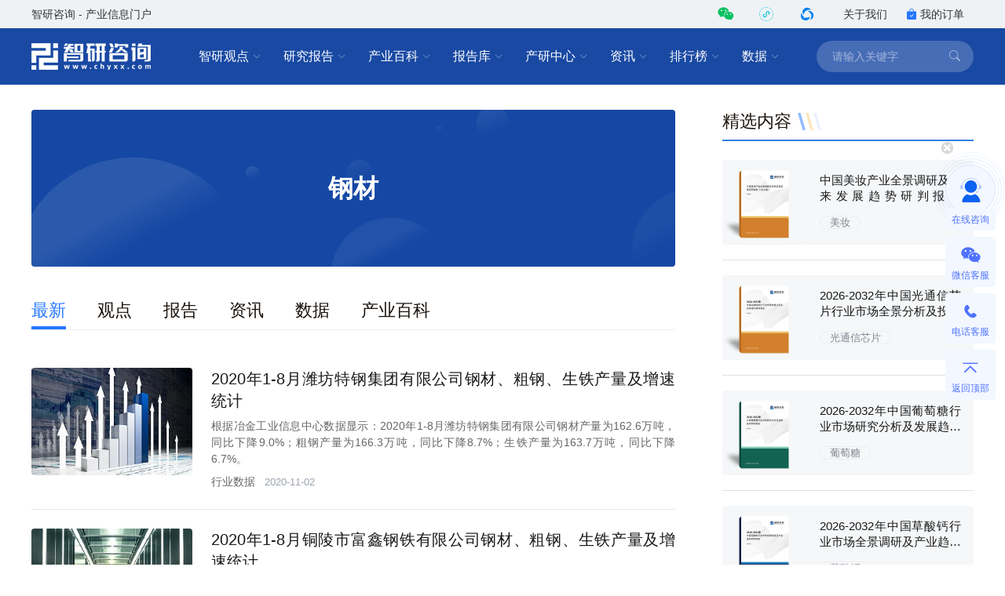

--- FILE ---
content_type: text/html; charset=UTF-8
request_url: https://www.chyxx.com/tag/gangcai/89.html
body_size: 9431
content:
<!DOCTYPE html>
<html lang="zh">
<head>
<meta http-equiv="Content-type" content="text/html; charset=utf-8" />
<meta name="applicable-device" content="pc" />
<title>最新钢材相关文章_智研咨询</title>
<meta name="Keywords" content="最新钢材相关文章" />
<meta name="Description" content="" />
<link rel="canonical" href="https://www.chyxx.com/tag/gangcai/89.html" />
<link rel="alternate" media="only screen and (max-width: 640px)" href="https://m.chyxx.com/tag/gangcai/89.html" />
<link rel="dns-prefetch" href="//img.chyxx.com">
<link rel="shortcut icon" type="image/x-icon" href="//img.chyxx.com/assets/favicon.ico">

<link rel="stylesheet" href="//img.chyxx.com/cdn/bootstrap-icons/bootstrap-icons.css">
<link rel="stylesheet" href="//img.chyxx.com/cdn/bootstrap@4/css/bootstrap.min.css">
<link rel="stylesheet" href="//at.alicdn.com/t/font_2472434_udhky67696.css">
<link rel="stylesheet" href="/assets/css/index.min.css?v=1.1.8.4.92">
<link rel="stylesheet" href="/assets/css/chain.min.css?v=1.1.8.4.92">
<script src="/assets/js/jquery.min.js?v=1.1.8.4.92"></script>
<script type="text/javascript">
  window._agl = window._agl || [];
  (function () {
    _agl.push(
            ['production', '_f7L2XwGXjyszb4d1e2oxPybgD']
    );
    (function () {
      var agl = document.createElement('script');
      agl.type = 'text/javascript';
      agl.async = true;
      agl.src = 'https://fxgate.baidu.com/angelia/fcagl.js?production=_f7L2XwGXjyszb4d1e2oxPybgD';
      var s = document.getElementsByTagName('script')[0];
      s.parentNode.insertBefore(agl, s);
    })();
  })();
</script>
<script>
  (function() {
  var _53code = document.createElement("script");
  _53code.src = "https://tb.53kf.com/code/code/b067807dc8907c422bc551fd6dbf8e484/1";
  var s = document.getElementsByTagName("script")[0]; s.parentNode.insertBefore(_53code, s);
  })();

  function open53() {
    var index_bd_param = "";
    var index_bd_param_Element = document.getElementById("index_bd_param");
    if(index_bd_param_Element!=null) {
      index_bd_param = index_bd_param_Element.innerText;
    }

    var whole_uri = ""
    var whole_uri_Element = document.getElementById("whole_uri");
    if(whole_uri_Element!=null) {
      whole_uri = whole_uri_Element.innerText;
    }

    $.ajax({
      url: '/order/consult',
      type: 'post',
      data:{
        index_bd_param:index_bd_param,
        whole_uri:whole_uri
      },
      success: rs => {
        console.log("success!")
      },
      error: rs => {
        console.log("fail!")
      },
      complete: () => {
        console.log("complete!")
      }
    })

    var _53api = $53.createApi();
    _53api.push('cmd', 'kfclient');
    _53api.push('type', 'new');
    _53api.query();
  }
</script>
<script>
  var _hmt = _hmt || [];
  (function() {
    var hm = document.createElement("script");
    hm.src = "https://hm.baidu.com/hm.js?303541224a8d81c65040eb747f5ee614";
    var s = document.getElementsByTagName("script")[0];
    s.parentNode.insertBefore(hm, s);
  })();
</script>


</head>
<body class="">
<header class="cx-header poi-sticky">
  <div class="cx-header-top">
    <div class="container">
      <span class="t-dark">智研咨询 - 产业信息门户</span>
      <div class="flex-center-y">
        <div class="iconfont icon-weixin2 cx-header-top__icon t-wechat t-20 pointer poi-r z-index-100 hover-el-wrap">
          <div class="xl-popover padding-16 rounded-lg hover-el"><i class="xl-popover__arrow"></i>
            <div class="img img-square w-96">
              <figure>
                <img src="//img.chyxx.com/images/2022/0107/8f3d61edaed3e45a8821e74e51a73564fd493152.jpg?x-oss-process=style/w320">
              </figure>
            </div>
          </div>
        </div>
        <div class="iconfont cx-header-top__icon t-20 pointer poi-r z-index-100 hover-el-wrap">
          <div class="flex-center h-100p"><img class="rounded-50p h-18" src="//img.chyxx.com/images/contact/xcx_i.png"></div>
          <div class="xl-popover padding-16 rounded-lg hover-el"><i class="xl-popover__arrow"></i>
            <div class="img img-square w-96">
              <figure>
                <img src="//img.chyxx.com/images/contact/weixin_xcx.png">
              </figure>
            </div>
          </div>
        </div>
        <div class="iconfont icon-wxkfh cx-header-top__icon t-wxkfh t-20 pointer poi-r z-index-100 hover-el-wrap">
          <div class="xl-popover padding-16 rounded-lg hover-el"><i class="xl-popover__arrow"></i>
            <div class="img img-square w-96">
              <figure>
                <img src="//img.chyxx.com/images/contact/contact_me_qr.jpg">
              </figure>
            </div>
          </div>
        </div>
        <a class="cx-header-top__order" href="/corp/" target="_blank">关于我们</a>
        <a class="cx-header-top__order" href="/order/query" target="_blank"><i class="bi bi-bag-check-fill c-blue"></i>我的订单</a>
      </div>
    </div>
  </div>

  <div class="cx-header__main container container--full">
    <div class="cx-header__logo"><a href="/"><img src="//img.chyxx.com/assets/zhiyan/logo.png" alt="智研咨询"></a></div>

    <nav class="cx-nav">
      <div class="cx-nav__item ml-8">
        <a href="/industry/" target="_blank" class="cx-nav__link">智研观点<i class="bi bi-chevron-down"></i></a>
        <div class="cx-nav-menu">
          <div class="cx-nav-menu__inner">
            <a class="cx-nav-menu__item" href="/industry/" target="_blank">智研观点</a>
            <a class="cx-nav-menu__item" href="/industry/xinzhi/" target="_blank">新质生产力</a>
            <a class="cx-nav-menu__item" href="/industry/wiki/" target="_blank">产业百科</a>
            <a class="cx-nav-menu__item" href="/zhuanlan/" target="_blank">分析师专栏</a>
          </div>
        </div>
      </div>
      <div class="cx-nav__item ml-8">
        <a href="/research/" target="_blank" class="cx-nav__link">研究报告<i class="bi bi-chevron-down"></i></a>
        <div class="cx-nav-menu is-cols4 w-400">
          <div class="cx-nav-menu__inner flex-wrap">
            <a class="cx-nav-menu__item poi-r" href="/research/hot/" target="_blank"><span class="t-red">热门推荐</span></a>
            <a class="cx-nav-menu__item poi-r" href="/research/jingpin/" target="_blank"><span class="t-red">精品报告</span></a>
            <a class="cx-nav-menu__item poi-r" href="/research/neweconomy/" target="_blank"><span class="t-red">新经济·专题</span></a>
            <a class="cx-nav-menu__item poi-r" href="/research/monitoring/" target="_blank"><span class="t-red">月度监测</span></a>
            <div class="w-100p">
              <i class="mt-8 mb-8 line flex-1 ml-12 mr-12"></i>
            </div>
            <a class="cx-nav-menu__item" href="/research/nengyuan/" target="_blank">能源电力</a>
            <a class="cx-nav-menu__item" href="/research/yejin/" target="_blank">冶金矿产</a>
            <a class="cx-nav-menu__item" href="/research/huagong/" target="_blank">石油化工</a>
            <a class="cx-nav-menu__item" href="/research/jidian/" target="_blank">机械机电</a>
            <a class="cx-nav-menu__item" href="/research/dianzi/" target="_blank">电子仪表</a>
            <a class="cx-nav-menu__item" href="/research/jiaotong/" target="_blank">交通物流</a>
            <a class="cx-nav-menu__item" href="/research/jianzhu/" target="_blank">建筑建材</a>
            <a class="cx-nav-menu__item" href="/research/nonglin/" target="_blank">农林牧渔</a>
            <a class="cx-nav-menu__item" href="/research/it/" target="_blank">信息产业</a>
            <a class="cx-nav-menu__item" href="/research/tongxin/" target="_blank">通信产业</a>
            <a class="cx-nav-menu__item" href="/research/wenhua/" target="_blank">文化传媒</a>
            <a class="cx-nav-menu__item" href="/research/jiadian/" target="_blank">家电数码</a>
            <a class="cx-nav-menu__item" href="/research/jiaju/" target="_blank">家居家具</a>
            <a class="cx-nav-menu__item" href="/research/yiyao/" target="_blank">医药保健</a>
            <a class="cx-nav-menu__item" href="/research/shipin/" target="_blank">食品烟酒</a>
            <a class="cx-nav-menu__item" href="/research/wanju/" target="_blank">玩具礼品</a>
            <a class="cx-nav-menu__item" href="/research/fuzhuang/" target="_blank">纺织服装</a>
            <a class="cx-nav-menu__item" href="/research/anfang/" target="_blank">安全防护</a>
            <a class="cx-nav-menu__item" href="/research/wenjiao/" target="_blank">文教办公</a>
            <a class="cx-nav-menu__item" href="/research/fuwu/" target="_blank">服务金融</a>
            <a class="cx-nav-menu__item" href="/research/lvyou/" target="_blank">旅游休闲</a>
            <a class="cx-nav-menu__item" href="/research/baozhuang/" target="_blank">包装印刷</a>
            <a class="cx-nav-menu__item" href="/research/huanbao/" target="_blank">环保绿化</a>
            <a class="cx-nav-menu__item" href="/research/qita/" target="_blank">其他行业</a>
          </div>
        </div>
      </div>
      <div class="cx-nav__item ml-8">
        <a href="/wiki/" target="_blank" class="cx-nav__link">产业百科<i class="bi bi-chevron-down"></i></a>
        <div class="cx-nav-menu is-cols3 w-400">
          <div class="cx-nav-menu__inner flex-wrap">
            <a class="cx-nav-menu__item poi-r" href="/wiki/1199450.html" target="_blank" style="width:auto;"><span class="t-red">五十大制造业产业百科</span><sup class="ml-3" style="color:#f00;">HOT</sup></a>
            <div class="w-100p">
              <i class="mt-8 mb-8 line flex-1 ml-12 mr-12"></i>
            </div>
            <a class="cx-nav-menu__item t-line1" href="/wiki/nonglinmuyu/" target="_blank">农林牧渔业</a>
            <a class="cx-nav-menu__item t-line1" href="/wiki/caikuang/" target="_blank">采矿业</a>
            <a class="cx-nav-menu__item t-line1" href="/wiki/zhizao/" target="_blank">制造业</a>
            <a class="cx-nav-menu__item t-line1" title="电力、热力、燃气及水生产和供应业" href="/wiki/dianlishuishengchan/" target="_blank" style="">电力、热力、燃气及水生产和供应业</a>
            <a class="cx-nav-menu__item t-line1" href="/wiki/jianzhu/" target="_blank">建筑业</a>
            <a class="cx-nav-menu__item t-line1" href="/wiki/pifalingshou/" target="_blank">批发和零售业</a>
            <a class="cx-nav-menu__item t-line1" title="交通运输、仓储和邮政业" href="/wiki/jiaotongyunshu/" target="_blank">交通运输、仓储和邮政业</a>
            <a class="cx-nav-menu__item t-line1" href="/wiki/zhusucanyin/" target="_blank">住宿和餐饮业</a>
            <a class="cx-nav-menu__item t-line1" title="信息传输、软件和信息技术服务业" href="/wiki/xinxichuanshu/" target="_blank">信息传输、软件和信息技术服务业</a>
            <a class="cx-nav-menu__item t-line1" href="/wiki/jinrong/" target="_blank">金融业</a>
            <a class="cx-nav-menu__item t-line1" href="/wiki/fangdichan/" target="_blank">房地产业</a>
            <a class="cx-nav-menu__item t-line1" title="租赁和商务服务业" href="/wiki/zulinshangwu/" target="_blank">租赁和商务服务业</a>
            <a class="cx-nav-menu__item t-line1" title="科学研究和技术服务业" href="/wiki/kexueyanjiu/" target="_blank">科学研究和技术服务业</a>
            <a class="cx-nav-menu__item t-line1" title="水利、环境和公共设施管理业" href="/wiki/shuilihuanjing/" target="_blank">水利、环境和公共设施管理业</a>
            <a class="cx-nav-menu__item t-line1" title="居民服务、修理和其他服务业" href="/wiki/juminfuwu/" target="_blank">居民服务、修理和其他服务业</a>
            <a class="cx-nav-menu__item t-line1" href="/wiki/jiaoyu/" target="_blank">教育</a>
            <a class="cx-nav-menu__item t-line1" href="/wiki/weishengshehui/" target="_blank">卫生和社会工作</a>
            <a class="cx-nav-menu__item t-line1" title="文化、体育和娱乐业" href="/wiki/wenhuatiyu/" target="_blank">文化、体育和娱乐业</a>
          </div>
        </div>
      </div>
      <div class="cx-nav__item ml-8">
        <a href="/ku/" target="_blank" class="cx-nav__link">报告库<i class="bi bi-chevron-down"></i></a>
        <div class="cx-nav-menu">
          <div class="cx-nav-menu__inner">
            <a class="cx-nav-menu__item" href="/ku/jianban/" target="_blank">简版报告</a>
            <a class="cx-nav-menu__item" href="/ku/jiance/" target="_blank">动态监测</a>
            <a class="cx-nav-menu__item" href="/ku/monthly/" target="_blank">专题报告</a>
            <a class="cx-nav-menu__item" href="/ku/company/" target="_blank">公司研究</a>
            <a class="cx-nav-menu__item" href="/ku/yuebao/" target="_blank">数据报告</a>
          </div>
        </div>
      </div>
      <div class="cx-nav__item ml-8">
        <a href="/cyzx/" target="_blank" class="cx-nav__link">产研中心<i class="bi bi-chevron-down"></i></a>
        <div class="cx-nav-menu">
          <div class="cx-nav-menu__inner flex-row-center">
            <div class="cx-nav-menu__column w-50p">
              <a class="cx-nav-menu__item" href="/cyzx/kxxbg/" target="_blank">可行性研究报告</a>
              <a class="cx-nav-menu__item" href="/kxxbg/nongye" target="_blank">农业可研报告</a>
              <a class="cx-nav-menu__item" href="/cyzx/syjhs/" target="_blank">商业计划书</a>
              <a class="cx-nav-menu__item" href="/cyzx/dzbg/" target="_blank">定制服务报告</a>
              <a class="cx-nav-menu__item" href="/cyzx/zqxbg/" target="_blank">周期性报告</a>
            </div>
            <div class="cx-nav-menu__column w-50p">
              <a class="cx-nav-menu__item" href="/cyzx/zjtx/" target="_blank">专精特新申报<sup class="ml-3" style="color:#f00;">HOT</sup></a>
              <a class="cx-nav-menu__item" href="/cyzx/zjtx/" target="_blank">小巨人申报</a>
              <a class="cx-nav-menu__item" href="/cyzx/zjtx/" target="_blank">单项冠军申报</a>
              <a class="cx-nav-menu__item" href="/cyzx/scdwzm/" target="_blank">市场地位证明<sup class="ml-3" style="color:#f00;">HOT</sup></a>
              <a class="cx-nav-menu__item" href="/cyzx/zjtx/" target="_blank">高企认证咨询</a>
            </div>
          </div>
        </div>
      </div>

      <div class="cx-nav__item ml-8">
        <a href="/news/" target="_blank" class="cx-nav__link">资讯<i class="bi bi-chevron-down"></i></a>
        <div class="cx-nav-menu">
          <div class="cx-nav-menu__inner">
            <a class="cx-nav-menu__item" href="/news/weekly/" target="_blank">周刊</a>
            <a class="cx-nav-menu__item" href="/news/topnews/" target="_blank">头条</a>
            <a class="cx-nav-menu__item" href="/news/caijing/" target="_blank">财经研究</a>
            <a class="cx-nav-menu__item" href="/news/chuangxin/" target="_blank">产业创新</a>
          </div>
        </div>
      </div>
      <div class="cx-nav__item ml-8">
        <a href="/top/" target="_blank" class="cx-nav__link">排行榜<i class="bi bi-chevron-down"></i></a>
        <div class="cx-nav-menu">
          <div class="cx-nav-menu__inner">
            <a class="cx-nav-menu__item" href="/top/" target="_blank">智研排行榜</a>
            <a class="cx-nav-menu__item" href="/top/diqu/" target="_blank">地区经济排行榜</a>
            <a class="cx-nav-menu__item" href="/top/industry/" target="_blank">行业排行榜</a>
            <a class="cx-nav-menu__item" href="/top/product/" target="_blank">产品排行榜</a>
          </div>
        </div>
      </div>
      <div class="cx-nav__item ml-8">
        <a href="/shuju/" target="_blank" class="cx-nav__link">数据<i class="bi bi-chevron-down"></i></a>
        <div class="cx-nav-menu">
          <div class="cx-nav-menu__inner">
            <a class="cx-nav-menu__item" href="/shuju/hongguan/" target="_blank">宏观经济数据</a>
            <a class="cx-nav-menu__item" href="/shuju/news/" target="_blank">行业数据</a>
            <a class="cx-nav-menu__item" href="/shuju/fenxi/" target="_blank">数据监测</a>
          </div>
        </div>
      </div>
    </nav>

    <form class="cx-header-search" action="/search">
      <i class="bi bi-x-lg cx-header-search__close flex-center t-20 pointer"
         onclick="this.parentNode.parentNode.className='cx-header__main container container--full'"></i>
      <input name="word" maxlength="50" class="cx-header-search__input" placeholder="请输入关键字"
             onfocus="this.parentNode.parentNode.className='cx-header__main container container--full is-search'">
<!--      <input class="index_bd_param_search" type="hidden" name="bd_vid">-->
      <button type="submit" class="bi bi-search cx-header-search__btn"></button>
    </form>
  </div>
</header>


<main class="container container--full mb-64 flex mt-32">
  <section class="cx-col--main">
    <div class="img img-match img-round-lg h-200 mb-40">
      <figure class="bg-grey flex-center">
        <img src="/assets/images/home.svg">
        <h1 class="t-32 t-bold poi-a poi-center t-white">钢材</h1>
        <h2 style="display: none;">1991</h2>
        <h2 style="display: none;">0</h2>
        <h2 style="display: none;">89</h2>
      </figure>
    </div>

                        
    <ul class="cx-channel-nav mb-24">
      <li class="cx-channel-nav__item is-active"><a class="cx-channel-nav__link" href="/tag/gangcai">最新</a></li>
            <li class="cx-channel-nav__item"><a class="cx-channel-nav__link" href="/tag/gangcai/guandian/">观点</a></li>
                  <li class="cx-channel-nav__item"><a class="cx-channel-nav__link" href="/tag/gangcai/report/">报告</a></li>
                  <li class="cx-channel-nav__item"><a class="cx-channel-nav__link" href="/tag/gangcai/news/">资讯</a></li>
                  <li class="cx-channel-nav__item"><a class="cx-channel-nav__link" href="/tag/gangcai/data/">数据</a></li>
                        <li class="cx-channel-nav__item"><a class="cx-channel-nav__link" href="/tag/gangcai/wiki/">产业百科</a></li>
          </ul>

    <div class="cx-media-list">
            <div class="cx-media">
        <div class="cx-media__cover">
          <a class="img img-round-lg img-3-2" href="/shuju/202011/906071.html" target="_blank">
            <figure>
                                          <img src="//img.chyxx.com/general_thumb/shuju/23.png?x-oss-process=style/w320" alt="2020年1-8月潍坊特钢集团有限公司钢材、粗钢、生铁产量及增速统计">
                          </figure>
          </a>
        </div>
        <div class="cx-media__body">
          <h3 class="cx-media__title t-20 l-28 t-justify">
                        <a href="/shuju/202011/906071.html" target="_blank">2020年1-8月潍坊特钢集团有限公司钢材、粗钢、生铁产量及增速统计</a>
                      </h3>
          <p class="cx-media__summary t-secondary mt-8 mb-8 t-justify t-line3">根据冶金工业信息中心数据显示：2020年1-8月潍坊特钢集团有限公司钢材产量为162.6万吨，同比下降9.0%；粗钢产量为166.3万吨，同比下降8.7%；生铁产量为163.7万吨，同比下降6.7%。</p>
          <div class="cx-media__info flex-center-y mt-auto">
                        <a class="t-secondary mr-12" href="/shuju/news">行业数据</a>
                        <span class="t-13 t-placeholder l-16">2020-11-02</span>          </div>
        </div>
      </div>
            <div class="cx-media">
        <div class="cx-media__cover">
          <a class="img img-round-lg img-3-2" href="/shuju/202011/906069.html" target="_blank">
            <figure>
                                          <img src="//img.chyxx.com/general_thumb/shuju/21.png?x-oss-process=style/w320" alt="2020年1-8月铜陵市富鑫钢铁有限公司钢材、粗钢、生铁产量及增速统计">
                          </figure>
          </a>
        </div>
        <div class="cx-media__body">
          <h3 class="cx-media__title t-20 l-28 t-justify">
                        <a href="/shuju/202011/906069.html" target="_blank">2020年1-8月铜陵市富鑫钢铁有限公司钢材、粗钢、生铁产量及增速统计</a>
                      </h3>
          <p class="cx-media__summary t-secondary mt-8 mb-8 t-justify t-line3">根据冶金工业信息中心数据显示：2020年1-8月铜陵市富鑫钢铁有限公司钢材产量为122.5万吨，同比增长12.9%；粗钢产量为126.2万吨，同比增长13%；生铁产量为114.3万吨，同比增长9.8%。</p>
          <div class="cx-media__info flex-center-y mt-auto">
                        <a class="t-secondary mr-12" href="/shuju/news">行业数据</a>
                        <span class="t-13 t-placeholder l-16">2020-11-02</span>          </div>
        </div>
      </div>
            <div class="cx-media">
        <div class="cx-media__cover">
          <a class="img img-round-lg img-3-2" href="/shuju/202011/906068.html" target="_blank">
            <figure>
                                          <img src="//img.chyxx.com/general_thumb/shuju/20.png?x-oss-process=style/w320" alt="2020年1-8月通化钢铁集团股份有限公司钢材、粗钢、生铁产量及增速统计">
                          </figure>
          </a>
        </div>
        <div class="cx-media__body">
          <h3 class="cx-media__title t-20 l-28 t-justify">
                        <a href="/shuju/202011/906068.html" target="_blank">2020年1-8月通化钢铁集团股份有限公司钢材、粗钢、生铁产量及增速统计</a>
                      </h3>
          <p class="cx-media__summary t-secondary mt-8 mb-8 t-justify t-line3">根据冶金工业信息中心数据显示：2020年1-8月通化钢铁集团股份有限公司钢材产量为273.7万吨，同比增长7.0%；粗钢产量为277.9万吨，同比增长7.7%；生铁产量为266.2万吨，同比增长14.8%。</p>
          <div class="cx-media__info flex-center-y mt-auto">
                        <a class="t-secondary mr-12" href="/shuju/news">行业数据</a>
                        <span class="t-13 t-placeholder l-16">2020-11-02</span>          </div>
        </div>
      </div>
            <div class="cx-media">
        <div class="cx-media__cover">
          <a class="img img-round-lg img-3-2" href="/shuju/202011/906062.html" target="_blank">
            <figure>
                                          <img src="//img.chyxx.com/general_thumb/shuju/14.png?x-oss-process=style/w320" alt="2020年1-8月天津天铁冶金集团有限公司钢材、粗钢、生铁产量及增速统计">
                          </figure>
          </a>
        </div>
        <div class="cx-media__body">
          <h3 class="cx-media__title t-20 l-28 t-justify">
                        <a href="/shuju/202011/906062.html" target="_blank">2020年1-8月天津天铁冶金集团有限公司钢材、粗钢、生铁产量及增速统计</a>
                      </h3>
          <p class="cx-media__summary t-secondary mt-8 mb-8 t-justify t-line3">根据冶金工业信息中心数据显示：2020年1-8月天津天铁冶金集团有限公司钢材产量为329.0万吨，同比增长28.3%；粗钢产量为362.8万吨，同比增长17.3%；生铁产量为335.8万吨，同比增长19.3%。</p>
          <div class="cx-media__info flex-center-y mt-auto">
                        <a class="t-secondary mr-12" href="/shuju/news">行业数据</a>
                        <span class="t-13 t-placeholder l-16">2020-11-02</span>          </div>
        </div>
      </div>
            <div class="cx-media">
        <div class="cx-media__cover">
          <a class="img img-round-lg img-3-2" href="/shuju/202011/906059.html" target="_blank">
            <figure>
                                          <img src="//img.chyxx.com/general_thumb/shuju/11.png?x-oss-process=style/w320" alt="2020年1-8月天津荣程联合钢铁集团有限公司钢材、粗钢、生铁产量及增速统计">
                          </figure>
          </a>
        </div>
        <div class="cx-media__body">
          <h3 class="cx-media__title t-20 l-28 t-justify">
                        <a href="/shuju/202011/906059.html" target="_blank">2020年1-8月天津荣程联合钢铁集团有限公司钢材、粗钢、生铁产量及增速统计</a>
                      </h3>
          <p class="cx-media__summary t-secondary mt-8 mb-8 t-justify t-line3">根据冶金工业信息中心数据显示：2020年1-8月天津荣程联合钢铁集团有限公司钢材产量为299.1万吨，同比增长27.6%；粗钢产量为302.8万吨，同比增长22.7%；生铁产量为272.0万吨，同比增长21.0%。</p>
          <div class="cx-media__info flex-center-y mt-auto">
                        <a class="t-secondary mr-12" href="/shuju/news">行业数据</a>
                        <span class="t-13 t-placeholder l-16">2020-11-02</span>          </div>
        </div>
      </div>
            <div class="cx-media">
        <div class="cx-media__cover">
          <a class="img img-round-lg img-3-2" href="/shuju/202011/906052.html" target="_blank">
            <figure>
                                          <img src="//img.chyxx.com/general_thumb/shuju/4.png?x-oss-process=style/w320" alt="2020年1-8月唐山文丰山川轮毂有限公司钢材、粗钢、生铁产量及增速统计">
                          </figure>
          </a>
        </div>
        <div class="cx-media__body">
          <h3 class="cx-media__title t-20 l-28 t-justify">
                        <a href="/shuju/202011/906052.html" target="_blank">2020年1-8月唐山文丰山川轮毂有限公司钢材、粗钢、生铁产量及增速统计</a>
                      </h3>
          <p class="cx-media__summary t-secondary mt-8 mb-8 t-justify t-line3">根据冶金工业信息中心数据显示：2020年1-8月唐山文丰山川轮毂有限公司钢材产量为101.3万吨，同比增长11.7%；粗钢产量为142.8万吨，同比下降13.5%；生铁产量为130.2万吨，同比下降18.8%。</p>
          <div class="cx-media__info flex-center-y mt-auto">
                        <a class="t-secondary mr-12" href="/shuju/news">行业数据</a>
                        <span class="t-13 t-placeholder l-16">2020-11-02</span>          </div>
        </div>
      </div>
            <div class="cx-media">
        <div class="cx-media__cover">
          <a class="img img-round-lg img-3-2" href="/shuju/202011/906050.html" target="_blank">
            <figure>
                                          <img src="//img.chyxx.com/general_thumb/shuju/2.png?x-oss-process=style/w320" alt="2020年1-8月唐山瑞丰钢铁(集团)有限公司钢材、粗钢、生铁产量及增速统计">
                          </figure>
          </a>
        </div>
        <div class="cx-media__body">
          <h3 class="cx-media__title t-20 l-28 t-justify">
                        <a href="/shuju/202011/906050.html" target="_blank">2020年1-8月唐山瑞丰钢铁(集团)有限公司钢材、粗钢、生铁产量及增速统计</a>
                      </h3>
          <p class="cx-media__summary t-secondary mt-8 mb-8 t-justify t-line3">根据冶金工业信息中心数据显示：2020年1-8月唐山瑞丰钢铁(集团)有限公司钢材产量为484.9万吨，同比增长10.4%；粗钢产量为453.7万吨，同比增长8.2%；生铁产量为450.9万吨，同比增长17.5%。</p>
          <div class="cx-media__info flex-center-y mt-auto">
                        <a class="t-secondary mr-12" href="/shuju/news">行业数据</a>
                        <span class="t-13 t-placeholder l-16">2020-11-02</span>          </div>
        </div>
      </div>
            <div class="cx-media">
        <div class="cx-media__cover">
          <a class="img img-round-lg img-3-2" href="/shuju/202011/906048.html" target="_blank">
            <figure>
                                          <img src="//img.chyxx.com/general_thumb/shuju/0.png?x-oss-process=style/w320" alt="2020年1-8月唐山国义特种钢铁有限公司钢材、粗钢、生铁产量及增速统计">
                          </figure>
          </a>
        </div>
        <div class="cx-media__body">
          <h3 class="cx-media__title t-20 l-28 t-justify">
                        <a href="/shuju/202011/906048.html" target="_blank">2020年1-8月唐山国义特种钢铁有限公司钢材、粗钢、生铁产量及增速统计</a>
                      </h3>
          <p class="cx-media__summary t-secondary mt-8 mb-8 t-justify t-line3">根据冶金工业信息中心数据显示：2020年1-8月唐山国义特种钢铁有限公司钢材产量为168.1万吨，同比增长18.5%；粗钢产量为179.1万吨，同比增长8.5%；生铁产量为172.1万吨，同比增长8.8%。</p>
          <div class="cx-media__info flex-center-y mt-auto">
                        <a class="t-secondary mr-12" href="/shuju/news">行业数据</a>
                        <span class="t-13 t-placeholder l-16">2020-11-02</span>          </div>
        </div>
      </div>
            <div class="cx-media">
        <div class="cx-media__cover">
          <a class="img img-round-lg img-3-2" href="/shuju/202010/905428.html" target="_blank">
            <figure>
                                          <img src="//img.chyxx.com/general_thumb/shuju/28.png?x-oss-process=style/w320" alt="2020年1-8月唐山港陆钢铁有限公司钢材、粗钢、生铁产量及增速统计">
                          </figure>
          </a>
        </div>
        <div class="cx-media__body">
          <h3 class="cx-media__title t-20 l-28 t-justify">
                        <a href="/shuju/202010/905428.html" target="_blank">2020年1-8月唐山港陆钢铁有限公司钢材、粗钢、生铁产量及增速统计</a>
                      </h3>
          <p class="cx-media__summary t-secondary mt-8 mb-8 t-justify t-line3">根据冶金工业信息中心数据显示：2020年1-8月唐山港陆钢铁有限公司钢材产量为336.8万吨，同比下降6.9%；粗钢产量为344.0万吨，同比下降8.6%；生铁产量为335.1万吨，同比下降12.0%。</p>
          <div class="cx-media__info flex-center-y mt-auto">
                        <a class="t-secondary mr-12" href="/shuju/news">行业数据</a>
                        <span class="t-13 t-placeholder l-16">2020-10-30</span>          </div>
        </div>
      </div>
            <div class="cx-media">
        <div class="cx-media__cover">
          <a class="img img-round-lg img-3-2" href="/shuju/202010/905427.html" target="_blank">
            <figure>
                                          <img src="//img.chyxx.com/general_thumb/shuju/27.png?x-oss-process=style/w320" alt="2020年1-8月唐山东华钢铁企业集团有限公司钢材、粗钢、生铁产量及增速统计">
                          </figure>
          </a>
        </div>
        <div class="cx-media__body">
          <h3 class="cx-media__title t-20 l-28 t-justify">
                        <a href="/shuju/202010/905427.html" target="_blank">2020年1-8月唐山东华钢铁企业集团有限公司钢材、粗钢、生铁产量及增速统计</a>
                      </h3>
          <p class="cx-media__summary t-secondary mt-8 mb-8 t-justify t-line3">根据冶金工业信息中心数据显示：2020年1-8月唐山东华钢铁企业集团有限公司钢材产量为205.6万吨，同比增长9.5%；粗钢产量为300.2万吨，同比增长17.6%；生铁产量为309.0万吨，同比增长39.1%。</p>
          <div class="cx-media__info flex-center-y mt-auto">
                        <a class="t-secondary mr-12" href="/shuju/news">行业数据</a>
                        <span class="t-13 t-placeholder l-16">2020-10-30</span>          </div>
        </div>
      </div>
          </div>

    <div class="cx-pager mt-24 flex-center">
    <ul class="pagination"><li class="prev"><a href="/tag/gangcai/88.html">上一页</a></li><li><a href="/tag/gangcai/">1</a></li><li class="prev-more"><a href="/tag/gangcai/84.html">...</a></li><li><a href="/tag/gangcai/87.html">87</a></li><li><a href="/tag/gangcai/88.html">88</a></li><li class="active"><span>89</span></li><li><a href="/tag/gangcai/90.html">90</a></li><li><a href="/tag/gangcai/91.html">91</a></li><li class="next-more"><a href="/tag/gangcai/94.html">...</a></li><li class="next"><a href="/tag/gangcai/90.html">下一页</a></li></ul></div>
  </section>

  <aside class="cx-col--right w-320">
    <div class="mb-40">
  <div class="cx-title-bar cx-title-bar__side">
    <h2 class="cx-title-bar__tit">精选内容</h2>
    <i class="cx-title-bar__bars"></i>
  </div>
  <div class="flex-column cx-rank-list">
    
                <div class="cx-card flex-center-y bg-grey rounded">
      <a class="w-108 img img-square img-round-lg mr-16" href="/research/1249892.html" target="_blank">
        <figure>
                    <img src="//m.chyxx.com/cover/98/92/1249892.webp" alt="中国美妆产业全景调研及未来发展趋势研判报告（2026版）">
                  </figure>
      </a>
      <div class="flex-fluid mr-16">
        <h3 class="cx-card__title t-15 l-20 t-line2 mb-12 t-justify">
          <a title="中国美妆产业全景调研及未来发展趋势研判报告（2026版）" href="/research/1249892.html" target="_blank">中国美妆产业全景调研及未来发展趋势研判报告（2026版）</a>
        </h3>
        <a class="cx-card__tag cx-tag cx-tag--txt" href="/tag/meizhuang" target="_blank">美妆</a>      </div>
    </div>
    <i class="border-top"></i>
                <div class="cx-card flex-center-y bg-grey rounded">
      <a class="w-108 img img-square img-round-lg mr-16" href="/research/1241132.html" target="_blank">
        <figure>
                    <img src="//m.chyxx.com/cover/11/32/1241132.webp" alt="2026-2032年中国光通信芯片行业市场全景分析及投资潜力研判报告">
                  </figure>
      </a>
      <div class="flex-fluid mr-16">
        <h3 class="cx-card__title t-15 l-20 t-line2 mb-12 t-justify">
          <a title="2026-2032年中国光通信芯片行业市场全景分析及投资潜力研判报告" href="/research/1241132.html" target="_blank">2026-2032年中国光通信芯片行业市场全景分析及投资潜力研判报告</a>
        </h3>
        <a class="cx-card__tag cx-tag cx-tag--txt" href="/tag/guangtongxinxinpian" target="_blank">光通信芯片</a>      </div>
    </div>
    <i class="border-top"></i>
                <div class="cx-card flex-center-y bg-grey rounded">
      <a class="w-108 img img-square img-round-lg mr-16" href="/research/1249855.html" target="_blank">
        <figure>
                    <img src="//m.chyxx.com/cover/98/55/1249855.webp" alt="2026-2032年中国葡萄糖行业市场研究分析及发展趋向研判报告">
                  </figure>
      </a>
      <div class="flex-fluid mr-16">
        <h3 class="cx-card__title t-15 l-20 t-line2 mb-12 t-justify">
          <a title="2026-2032年中国葡萄糖行业市场研究分析及发展趋向研判报告" href="/research/1249855.html" target="_blank">2026-2032年中国葡萄糖行业市场研究分析及发展趋向研判报告</a>
        </h3>
        <a class="cx-card__tag cx-tag cx-tag--txt" href="/tag/putaotang" target="_blank">葡萄糖</a>      </div>
    </div>
    <i class="border-top"></i>
                <div class="cx-card flex-center-y bg-grey rounded">
      <a class="w-108 img img-square img-round-lg mr-16" href="/research/1247484.html" target="_blank">
        <figure>
                    <img src="//m.chyxx.com/cover/74/84/1247484.webp" alt="2026-2032年中国草酸钙行业市场全景调研及产业趋势研判报告">
                  </figure>
      </a>
      <div class="flex-fluid mr-16">
        <h3 class="cx-card__title t-15 l-20 t-line2 mb-12 t-justify">
          <a title="2026-2032年中国草酸钙行业市场全景调研及产业趋势研判报告" href="/research/1247484.html" target="_blank">2026-2032年中国草酸钙行业市场全景调研及产业趋势研判报告</a>
        </h3>
        <a class="cx-card__tag cx-tag cx-tag--txt" href="/tag/caosuangai" target="_blank">草酸钙</a>      </div>
    </div>
    <i class="border-top"></i>
                                                                        
    
            <div class="cx-card flex-center-y">
      <a class="w-108 img img-round-lg mr-16 img-match h-80" href="/industry/1231777.html" target="_blank">
        <figure><img src="//img.chyxx.com/images/2022/0330/920e1a3ff3bb6b7f469fbaa1e9ad45bc470a7578.png?x-oss-process=style/w320" alt="研判2025！中国中空玻璃行业相关政策、产业链、产量、竞争格局及前景展望：下游应用领域持续增长，上半年中空玻璃产量达6124万平方米[图]"></figure>
      </a>
      <div class="flex-fluid">
                        <div class="cx-author-info mb-8">
          <a class="flex-center-y" href="/zhuanlan/yangshaoli" target="_blank">
            <i class="cx-author-info__avatar"><img src="//img.chyxx.com/images/2022/0117/bfdf45427751abfeeacbe65464ccb8290163a9a6.png?x-oss-process=style/w96" alt="杨绍丽"></i>
            <strong class="cx-author-info__name t-14">杨绍丽</strong>
            <span class="cx-author-info__ext t-12 t-secondary">资深行业分析师</span>
          </a>
        </div>
                <h3 class="cx-card__title t-14 l-20 t-line2"><a href="/industry/1231777.html" target="_blank">研判2025！中国中空玻璃行业相关政策、产业链、产量、竞争格局及前景展望：下游应用领域持续增长，上半年中空玻璃产量达6124万平方米[图]</a></h3>
      </div>
    </div>
    <i class="border-top"></i>
        <div class="cx-card flex-center-y">
      <a class="w-108 img img-round-lg mr-16 img-match h-80" href="/industry/1231671.html" target="_blank">
        <figure><img src="//img.chyxx.com/images/2022/0408/55d853aceb464ffcf6fad7c27bbd7795797b1b5a.png?x-oss-process=style/w320" alt="趋势研判！2025年中国色谱行业发展全景分析：大量的市场需求促使色谱技术快速发展，市场规模不断扩大，进口替代趋势明显[图]"></figure>
      </a>
      <div class="flex-fluid">
                        <div class="cx-author-info mb-8">
          <a class="flex-center-y" href="/zhuanlan/guanxiaohong" target="_blank">
            <i class="cx-author-info__avatar"><img src="//img.chyxx.com/images/2022/0118/4da43116ef75b9f340ca9d796ef87efbeb0a217d.png?x-oss-process=style/w96" alt="管小红"></i>
            <strong class="cx-author-info__name t-14">管小红</strong>
            <span class="cx-author-info__ext t-12 t-secondary">资深行业分析师</span>
          </a>
        </div>
                <h3 class="cx-card__title t-14 l-20 t-line2"><a href="/industry/1231671.html" target="_blank">趋势研判！2025年中国色谱行业发展全景分析：大量的市场需求促使色谱技术快速发展，市场规模不断扩大，进口替代趋势明显[图]</a></h3>
      </div>
    </div>
    <i class="border-top"></i>
    
            <div class="cx-card flex-center-y">
      <a class="w-108 img img-round-lg mr-16 img-match h-80" href="/shuju/1231747.html" target="_blank">
        <figure>
                              <img src="//img.chyxx.com/general_thumb/shuju/43.png?x-oss-process=style/w320" alt="2025年上半年全国能源生产情况：全国发电量22698.7亿千瓦时，同比下滑0.3%">
                  </figure>
      </a>
      <div class="flex-fluid">
                        <h3 class="cx-card__title t-14 l-20 t-line2"><a href="/shuju/1231747.html" target="_blank">2025年上半年全国能源生产情况：全国发电量22698.7亿千瓦时，同比下滑0.3%</a></h3>
      </div>
    </div>
    <i class="border-top"></i>
        <div class="cx-card flex-center-y">
      <a class="w-108 img img-round-lg mr-16 img-match h-80" href="/shuju/1230845.html" target="_blank">
        <figure>
                              <img src="//img.chyxx.com/general_thumb/shuju/5.png?x-oss-process=style/w320" alt="2025年上半年全国燃气生产和供应业出口货值为21.1亿元，累计增长21.9%">
                  </figure>
      </a>
      <div class="flex-fluid">
                        <h3 class="cx-card__title t-14 l-20 t-line2"><a href="/shuju/1230845.html" target="_blank">2025年上半年全国燃气生产和供应业出口货值为21.1亿元，累计增长21.9%</a></h3>
      </div>
    </div>
    <i class="border-top"></i>
    
            <div class="cx-card flex-center-y">
      <a class="w-108 img img-round-lg mr-16 img-match h-80" href="/top/1213955.html" target="_blank">
        <figure><img src="//img.chyxx.com/images/2025/0226/55fd48b3c58451a02be92bc539a48f206643677e.jpg?x-oss-process=style/w320" alt="2024年中国乘用车生产企业销售量排行榜：8家车企乘用车销量超过百万辆，比亚迪遥遥领先（附年榜TOP30详单）"></figure>
      </a>
      <div class="flex-fluid">
                        <h3 class="cx-card__title t-14 l-20 t-line2"><a href="/top/1213955.html" target="_blank">2024年中国乘用车生产企业销售量排行榜：8家车企乘用车销量超过百万辆，比亚迪遥遥领先（附年榜TOP30详单）</a></h3>
      </div>
    </div>
    <i class="border-top"></i>
        <div class="cx-card flex-center-y">
      <a class="w-108 img img-round-lg mr-16 img-match h-80" href="/top/1213851.html" target="_blank">
        <figure><img src="//img.chyxx.com/images/2023/0105/fc2281a5f3ad614defa9d0f7604f32a33be4f731.jpg?x-oss-process=style/w320" alt="2024年中国A股上市企业市值百强排行榜：10家企业市值超过万亿元，寒武纪年涨幅最高（附年榜TOP100详单）"></figure>
      </a>
      <div class="flex-fluid">
                        <h3 class="cx-card__title t-14 l-20 t-line2"><a href="/top/1213851.html" target="_blank">2024年中国A股上市企业市值百强排行榜：10家企业市值超过万亿元，寒武纪年涨幅最高（附年榜TOP100详单）</a></h3>
      </div>
    </div>
    <i class="border-top"></i>
      </div>
</div>

    <div class="w-320 border-grayE9 rounded-12 mb-32">
  <h4 class="cx-service__title">咨询服务</h4>
  <div class="flex-column-center padding-b-24">
    <div class="w-318 h-224 mt-24 flex-column-between">
      <div class="w-318 h-96 flex-row-between">
        <a href="/cyzx/dzbg/" target="_blank">
          <div class="w-106 h-96 flex-column-between">
            <div class="w-106 h-64 flex-center"><img src="//img.chyxx.com/images/general/service/01.png"></div>
            <div class="w-106 h-24 t-center"><h3 class="h-24 l-24 t-14">定制服务报告</h3></div>
          </div>
        </a>
        <a href="/cyzx/kxxbg/" target="_blank">
          <div class="w-106 h-96 flex-column-between">
            <div class="w-106 h-64 flex-center"><img src="//img.chyxx.com/images/general/service/02.png"></div>
            <div class="w-106 h-24 t-center"><h3 class="h-24 l-24 t-14">可行性研究报告</h3></div>
          </div>
        </a>
        <a href="/research/" target="_blank">
          <div class="w-106 h-96 flex-column-between">
            <div class="w-106 h-64 flex-center"><img src="//img.chyxx.com/images/general/service/03.png"></div>
            <div class="w-106 h-24 t-center"><h3 class="h-24 l-24 t-14">精品研究报告</h3></div>
          </div>
        </a>
      </div>
      <div class="w-318 h-96 flex-row-between">
        <a href="/cyzx/scdwzm/" target="_blank">
          <div class="w-106 h-96 flex-column-between">
            <div class="w-106 h-64 flex-center"><img src="//img.chyxx.com/images/general/service/04.png"></div>
            <div class="w-106 h-24 t-center"><h3 class="h-24 l-24 t-14">市场地位证明</h3></div>
          </div>
        </a>
        <a href="/cyzx/zjtx/" target="_blank">
          <div class="w-106 h-96 flex-column-between">
            <div class="w-106 h-64 flex-center"><img src="//img.chyxx.com/images/general/service/05.png"></div>
            <div class="w-106 h-24 t-center"><h3 class="h-24 l-24 t-14">专精特新申报</h3></div>
          </div>
        </a>
        <a href="/cyzx/zqxbg/" target="_blank">
          <div class="w-106 h-96 flex-column-between">
            <div class="w-106 h-64 flex-center"><img src="//img.chyxx.com/images/general/service/06.png"></div>
            <div class="w-106 h-24 t-center"><h3 class="h-24 l-24 t-14">监测报告</h3></div>
          </div>
        </a>
      </div>
    </div>
    <div class="w-300 h-1 border-bottom-grayE9 mt-28" ></div>
    <div class="w-auto h-24 f-yahei t-400 t-15 mt-24 t-darkblue l-24 t-center">咨询热线：400-600-8596   010-60343812</div>
  </div>
</div>
  </aside>
</main>

<div class="normal_zx cx-float-side cx-float-side——primary">
  <img src="/assets/images/close.png" class="close_normal_zx poi-a pointer" style="left: -5px;top: -25px; width: 15px;height: 15px;">
  <div onclick="open53()" class="cx-float-side__item is-online pointer">
    <i class="cx-float-side__icon"></i>
    <div class="cx-float-side__item-inner">
      <span>在线咨询</span>
    </div>
  </div>
  <div class="cx-float-side__item hover-el-wrap">
    <div class="cx-float-side__item-inner pointer ">
      <i class="cx-float-side__icon iconfont icon-weixin2 t-24"></i>
      <span>微信客服</span>
    </div>
    <div class="xl-popover is-left padding-16 rounded-lg hover-el">
      <i class="xl-popover__arrow"></i>
      <div class="padding-16px">
        <div class="img img-square img-round-lg img-white-a1 w-120">
          <figure><img src="//img.chyxx.com/images/contact/contact_me_qr.jpg"></figure>
        </div>
        <div class="t-12 mt-8 t-center t-secondary">微信扫码咨询客服</div>
      </div>
    </div>
  </div>
  <div class="cx-float-side__item hover-el-wrap">
    <div class="cx-float-side__item-inner pointer ">
      <i class="cx-float-side__icon iconfont icon-phone1 t-24"></i>
      <span>电话客服</span>
    </div>
    <div class="xl-popover is-left padding-16 rounded-lg hover-el">
      <i class="xl-popover__arrow"></i>
      <div class="padding-16px">
        <h4 class="w-120 t-14 mb-8">咨询热线</h4>
        <div class="t-bold t-16 t-justify-last t-red">400-600-8596</div>
        <div class="t-bold t-16 t-justify-last t-red">010-60343812</div>
      </div>
    </div>
  </div>
  <div class="cx-float-side__item">
    <div class="cx-float-side__item-inner pointer " onclick="window.scrollTo(0,0)">
      <i class="cx-float-side__icon bi bi-chevron-bar-up t-28"></i>
      <span>返回顶部</span>
    </div>
  </div>
</div>

<div class="research_zx cx-float-side cx-float-side--research">
  <img src="/assets/images/close.png" class="close_research_zx poi-a pointer" style="left: -5px;top: -25px; width: 15px;height: 15px;">
  <div onclick="open53()" class="cx-float-side__item is-online pointer">
    <i class="cx-float-side__icon"></i>
    <div class="cx-float-side__item-inner">
      <span>在线咨询</span>
    </div>
  </div>
  <div class="cx-float-side__item">
    <a class="cx-float-side__item-inner pointer is-static" href="/research/" target="_blank">
      <i class="cx-float-side__icon cx-service__ico cx-service__mini is-small mr-0 is-cyyjbg"></i>
      <span>研究报告</span>
    </a>
  </div>
  <div class="cx-float-side__item">
    <a class="cx-float-side__item-inner pointer is-static" href="/cyzx/kxxbg/" target="_blank">
      <i class="cx-float-side__icon cx-service__ico cx-service__mini is-small mr-0 is-kxxyjbg"></i>
      <span>可研报告</span>
    </a>
  </div>
  <div class="cx-float-side__item">
    <a class="cx-float-side__item-inner pointer is-static" href="/cyzx/zjtx/" target="_blank">
      <i class="cx-float-side__icon cx-service__ico cx-service__mini is-small mr-0 is-zjtx"></i>
      <span>专精特新</span>
    </a>
  </div>
  <div class="cx-float-side__item">
    <a class="cx-float-side__item-inner pointer is-static" href="/cyzx/syjhs/" target="_blank">
      <i class="cx-float-side__icon cx-service__ico cx-service__mini is-small mr-0 is-syjhs"></i>
      <span>商业计划书</span>
    </a>
  </div>
  <div class="cx-float-side__item">
    <a class="cx-float-side__item-inner pointer is-static" href="/cyzx/dzbg/" target="_blank">
      <i class="cx-float-side__icon cx-service__ico cx-service__mini is-small mr-0 is-dzbg"></i>
      <span>定制服务</span>
    </a>
  </div>
  <div class="cx-float-side__item">
    <div class="cx-float-side__item-inner pointer " onclick="window.scrollTo(0,0)">
      <i class="cx-float-side__icon bi bi-chevron-bar-up t-28"></i>
      <span>返回顶部</span>
    </div>
  </div>
</div>

<footer class="cx-footer">
  <div class="container container--full cx-footer__content flex-center-y">
    <div class="cx-footer__logo opacity-50">
      <img src="//img.chyxx.com/assets/zhiyan/logo.svg" alt="智研咨询">
    </div>
    <div class="flex-fluid">
      <div class="cx-footer__links t-15">
        <a href="/corp/">关于我们</a>
        <a href="/research/jingpin/" target="_blank">智研精品报告</a>
        <a href="/wiki/" target="_blank">智研产业百科</a>
        <a href="/cyzx/" target="_blank">智研产研中心</a>
        <a href="/corp/contactus.html" target="_blank">联系我们</a>
      </div>
      <p class="l-20 mt-8 opacity-50 t-13">Copyright © 2008-2024 智研咨询 All rights reserved. &nbsp;&nbsp;<a href="https://beian.miit.gov.cn" rel="nofollow">京ICP备13007370号-1</a>&nbsp;&nbsp;
        <a target="_blank" href="//www.beian.gov.cn/portal/registerSystemInfo?recordcode=11011102001993"><img src="https://www.beian.gov.cn/img/new/gongan.png">京公网安备 11011102001993号</a></p>
      <p class="l-20 mt-8 opacity-50 t-13"><span>增值电信业务经营许可证：京B2-20224504</span></p>
    </div>
    <div class="flex-center-y">
      <div class="flex-column flex-center padding-l-8 padding-r-8">
        <div class="w-32 h-32 rounded-circle iconfont icon-weixin2 bg-wechat flex-center t-22 pointer poi-r z-index-100 hover-el-wrap">
          <div class="xl-popover is-top padding-16 rounded-lg hover-el mb-8">
            <i class="xl-popover__arrow"></i>
            <div class="img img-square w-96">
              <figure><img src="//img.chyxx.com/images/2022/0107/8f3d61edaed3e45a8821e74e51a73564fd493152.jpg?x-oss-process=style/w320"></figure>
            </div>
          </div>
        </div>
        <span class="t-nowrap opacity-50 mt-8">微信公众号</span>
      </div>
      <div class="flex-column flex-center padding-l-8 padding-r-8 ml-32">
        <div class="w-32 h-32 rounded-circle iconfont flex-center t-22 pointer poi-r z-index-100 hover-el-wrap">
          <img src="//img.chyxx.com/images/contact/xcx_icon.png">
          <div class="xl-popover is-top padding-16 rounded-lg hover-el mb-8">
            <i class="xl-popover__arrow"></i>
            <div class="img img-square w-96">
              <figure>
                <img src="//img.chyxx.com/images/contact/weixin_xcx.png">
              </figure>
            </div>
          </div>
        </div>
        <span class="t-nowrap opacity-50 mt-8">智研小程序</span>
      </div>
      <div class="flex-column flex-center padding-l-8 padding-r-8 ml-32">
        <div class="w-32 h-32 rounded-circle iconfont icon-wxkfh bg-qixin flex-center t-22 pointer poi-r z-index-100 hover-el-wrap">
          <div class="xl-popover is-top padding-16 rounded-lg hover-el mb-8">
            <i class="xl-popover__arrow"></i>
            <div class="img img-square w-96">
              <figure>
                <img src="//img.chyxx.com/images/contact/contact_me_qr.jpg">
              </figure>
            </div>
          </div>
        </div>
        <span class="t-nowrap opacity-50 mt-8">微信客服</span>
      </div>
    </div>
  </div>
</footer>
<script type="text/javascript">
  $(function () {
    $(".close_normal_zx").click(function () {
      $(".normal_zx").hide();
    });
  });
</script>
<script type="text/javascript">
  $(function () {
    $(".close_research_zx").click(function () {
      $(".research_zx").hide();
    });
  });
</script>


<script src="/assets/js/app.js?v=1.1.8.4.92" v="0.083603"></script>
<div style="display: none">
  <script src="https://s42.cnzz.com/stat.php?id=2134022&amp;web_id=2134022&amp;show=pic" language="JavaScript" charset="gb2312"></script>
<script>
(function(){
  var bp = document.createElement('script');
  var curProtocol = window.location.protocol.split(':')[0];
  if (curProtocol === 'https') {
    bp.src = 'https://zz.bdstatic.com/linksubmit/push.js';
  } else {
    bp.src = 'http://push.zhanzhang.baidu.com/push.js';
  }
  var s = document.getElementsByTagName("script")[0];
  s.parentNode.insertBefore(bp, s);
})();
</script>
<span id="vid" style="display: none;"></span>
<span id="whole_uri" style="display: none;">https://www.chyxx.com</span>
<span id="index_bd_param" style="display: none;"></span>
</div>
</body>
</html>


--- FILE ---
content_type: image/svg+xml
request_url: https://www.chyxx.com/assets/images/home.svg
body_size: 2503
content:
<svg width="240" height="48" viewBox="0 0 240 48" xmlns="http://www.w3.org/2000/svg"><defs><linearGradient x1="0%" y1="48%" y2="52%" id="a"><stop stop-color="#1548A4" offset="0%"/><stop stop-color="#1548A4" offset="100%"/></linearGradient><linearGradient x1="50%" y1="0%" x2="74.854%" y2="79.02%" id="b"><stop stop-color="#FFF" offset="0%"/><stop stop-color="#FFF" stop-opacity="0" offset="100%"/></linearGradient><linearGradient x1="50%" y1="39.564%" x2="71.645%" y2="57.705%" id="c"><stop stop-color="#FFF" offset="0%"/><stop stop-color="#FFF" stop-opacity="0" offset="100%"/></linearGradient><linearGradient x1="50%" y1="26.674%" x2="65.472%" y2="45.406%" id="d"><stop stop-color="#FFF" offset="0%"/><stop stop-color="#FFF" stop-opacity="0" offset="100%"/></linearGradient><linearGradient x1="50%" y1="41.402%" x2="67.251%" y2="54.779%" id="e"><stop stop-color="#FFF" offset="0%"/><stop stop-color="#FFF" stop-opacity="0" offset="100%"/></linearGradient><linearGradient x1="50%" y1="10.389%" x2="74.854%" y2="72.99%" id="f"><stop stop-color="#FFF" offset="0%"/><stop stop-color="#FFF" stop-opacity="0" offset="100%"/></linearGradient><linearGradient x1="50%" y1="5.369%" x2="74.854%" y2="64.044%" id="g"><stop stop-color="#FFF" offset="0%"/><stop stop-color="#FFF" stop-opacity="0" offset="100%"/></linearGradient><linearGradient x1="50%" y1="0%" x2="78.252%" y2="87.572%" id="h"><stop stop-color="#FFF" offset="0%"/><stop stop-color="#FFF" stop-opacity="0" offset="100%"/></linearGradient></defs><g fill="none" fill-rule="evenodd"><path fill="url(#a)" d="M0 0h240v48H0z"/><circle fill="url(#b)" opacity=".06" cx="10.1" cy="29.3" r="1"/><circle fill="url(#b)" opacity=".06" cx="146.4" cy="6" r="1"/><path d="M52.9 14.6c19.156 0 34.885 14.677 36.554 33.4H16.346c1.67-18.723 17.398-33.4 36.554-33.4z" fill="url(#c)" opacity=".1"/><path d="M223.65 24.3c7.131 0 13.313 4.068 16.35 10.01V48h-33.908a18.349 18.349 0 0 1-.792-5.35c0-10.134 8.216-18.35 18.35-18.35z" fill="url(#d)" opacity=".04"/><path d="M131.4 33c9 0 16.492 6.462 18.087 15h-36.174c1.595-8.538 9.086-15 18.087-15z" fill="url(#e)" opacity=".06"/><path d="M165.727-.001a5 5 0 1 1-6.255 0z" fill="url(#f)" opacity=".06"/><path d="M226.57-.001L240 0v5.625a7.3 7.3 0 1 1-13.43-5.626z" fill="url(#g)" opacity=".06"/><circle fill="url(#b)" opacity=".06" cx="16.2" cy="9.8" r="3.2"/><circle fill="url(#b)" opacity=".06" cx="121.938" cy="19.2" r="4"/><circle fill="url(#h)" opacity=".1" cx="89.1" cy="19.3" r="2.1"/></g></svg>
